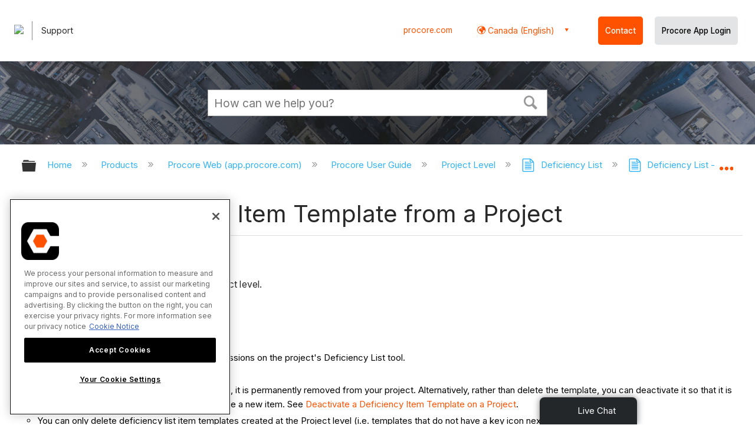

--- FILE ---
content_type: application/javascript
request_url: https://ml314.com/utsync.ashx?pub=&adv=&et=0&eid=82518&ct=js&pi=&fp=&clid=&if=0&ps=&cl=&mlt=&data=&&cp=https%3A%2F%2Fen-ca.support.procore.com%2Fproducts%2Fonline%2Fuser-guide%2Fproject-level%2Fpunch-list%2Ftutorials%2Fdelete-a-punch-item-template-from-a-project&pv=1768403131466_lw430lrmw&bl=en-us@posix&cb=5149450&return=&ht=&d=&dc=&si=1768403131466_lw430lrmw&cid=&s=1280x720&rp=&v=2.8.0.252
body_size: 207
content:
_ml.setFPI('3658301941426421827');_ml.syncCallback({"es":true,"ds":true});//